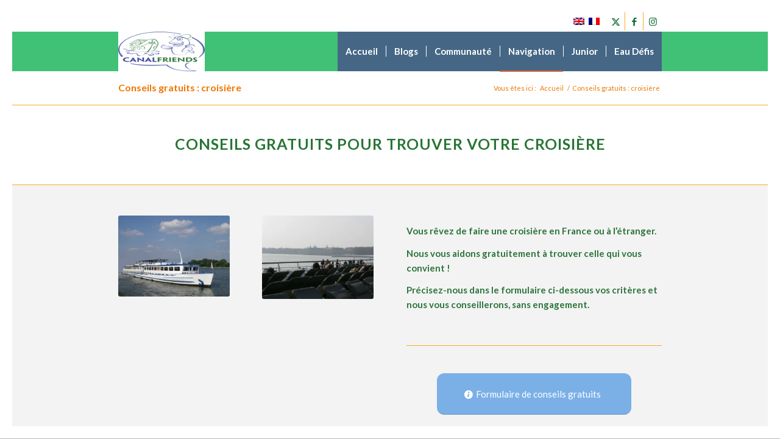

--- FILE ---
content_type: text/css
request_url: https://www.canalfriends.com/wp-content/themes/enfold-child/style.css?ver=7.1.3
body_size: 1077
content:
/*
Theme Name: Enfold Child
Description: A <a href='http://codex.wordpress.org/Child_Themes'>Child Theme</a> for the Enfold Wordpress Theme. If you plan to do a lot of file modifications we recommend to use this Theme instead of the original Theme. Updating wil be much easier then.
Version: 1.0
Author: Canalfriends
Author URI: http://www.canalfriends.com
Template: enfold
*/

/*Add your own styles here:*/

@media only screen and (max-width: 1024px) {
	#top ul.avia_wpml_language_switch li {
	   margin: 0px 0px 0px 20px;
	}
}

@media only screen and (max-width: 1240px) {
	#mobile-advanced, #advanced_menu_toggle, #advanced_menu_hide { display: block; }
	nav.main_menu { display: none; }
}

#wrap_all {
	position: relative !important;
}

#top .sub_menu>ul, #top .sub_menu>ul>li {
	font-size: 14px;
}

.phone-info { 
	font-size: 14px; 
	color: orange!important; 
}

#top .tab{
    font-size: 14.5px !important;
    font-weight: bold;
    color:  black;
    background-color: grey;
}

#top .tab_content{
   font-size: 15px !important;
   font-weight: bold;
   color:  #606060;
   background-color: #ffffff;
}

.geodir_content .gd-cptcat-cat {
    font-size: 14px;
}





--- FILE ---
content_type: text/css
request_url: https://www.canalfriends.com/wp-content/uploads/dynamic_avia/avia_posts_css/post-7576.css?ver=ver-1768349935
body_size: 1972
content:
.flex_column.av-jenwt4-fa2297c3e68f4b371251758e3dc65eb5{
border-radius:0px 0px 0px 0px;
padding:0px 0px 0px 0px;
}

#top .av-special-heading.av-i0auqw-b9da91299b95e51611b6a0a469236478{
padding-bottom:3px;
color:#277534;
font-size:25px;
}
body .av-special-heading.av-i0auqw-b9da91299b95e51611b6a0a469236478 .av-special-heading-tag .heading-char{
font-size:25px;
}
#top #wrap_all .av-special-heading.av-i0auqw-b9da91299b95e51611b6a0a469236478 .av-special-heading-tag{
font-size:25px;
}
.av-special-heading.av-i0auqw-b9da91299b95e51611b6a0a469236478 .special-heading-inner-border{
border-color:#277534;
}
.av-special-heading.av-i0auqw-b9da91299b95e51611b6a0a469236478 .av-subheading{
font-size:17px;
}

.avia-section.av-g04wig-1e5abebee27aecc9c33d9f0cffc84054{
background-color:#f3f3f3;
background-image:unset;
}

.flex_column.av-e1g3uw-b85eabf216d4d34fd22987c8d15a3db5{
border-radius:0px 0px 0px 0px;
padding:0px 0px 0px 0px;
}

.avia-image-container.av-brekp4-6863f64783607cbd0d5adcd4213710c3 img.avia_image{
box-shadow:none;
}
.avia-image-container.av-brekp4-6863f64783607cbd0d5adcd4213710c3 .av-image-caption-overlay-center{
color:#ffffff;
}

.flex_column.av-axitug-7ef67b20a75e12316b9b9c06c65ed4f3{
border-radius:0px 0px 0px 0px;
padding:0px 0px 0px 0px;
}

.avia-image-container.av-9pztt4-5067d53113a069aa1b9de85a55d81426 img.avia_image{
box-shadow:none;
}
.avia-image-container.av-9pztt4-5067d53113a069aa1b9de85a55d81426 .av-image-caption-overlay-center{
color:#ffffff;
}

.flex_column.av-tqz88-f067b8354d424fcb532daa0efa053370{
border-radius:0px 0px 0px 0px;
padding:0px 0px 0px 0px;
}

#top .av_textblock_section.av-kqwk8-e0a8541de7baea272844bbb92d4dcad8 .avia_textblock{
color:#2d753a;
}


@media only screen and (min-width: 480px) and (max-width: 767px){ 
#top #wrap_all .av-special-heading.av-i0auqw-b9da91299b95e51611b6a0a469236478 .av-special-heading-tag{
font-size:0.8em;
}
}

@media only screen and (max-width: 479px){ 
#top #wrap_all .av-special-heading.av-i0auqw-b9da91299b95e51611b6a0a469236478 .av-special-heading-tag{
font-size:0.8em;
}
}
